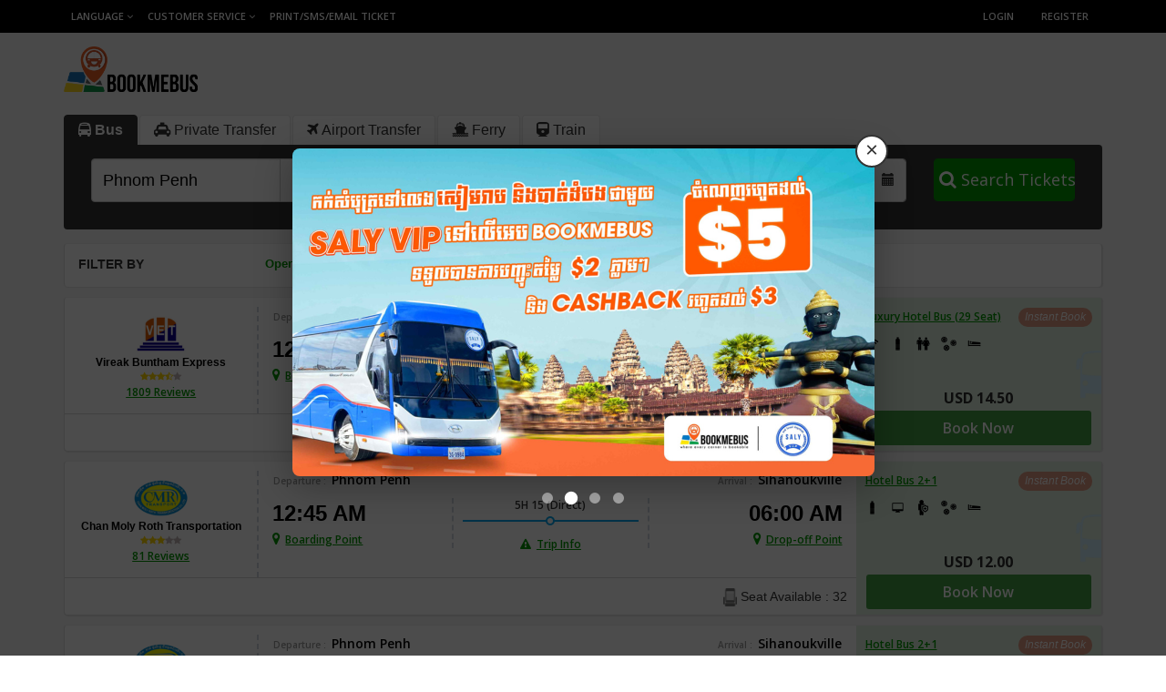

--- FILE ---
content_type: text/plain
request_url: https://www.google-analytics.com/j/collect?v=1&_v=j102&a=1607275318&t=pageview&_s=1&dl=https%3A%2F%2Fbookmebus.com%2Fen%2Fsearch%2Fbus%2Fphnom-penh%2Fsihanoukville%3Flocale%3Den%26r%3DWTpNgM4koPFH6MdNfprErwQJ%26utm-source%3DHTGTKR&ul=en-us%40posix&dt=Bus%20schedules%20from%20Phnom%20Penh%20to%20Sihanoukville%20%7C%20BookMeBus&sr=1280x720&vp=1280x720&_u=IEBAAEABAAAAACAAI~&jid=1718880308&gjid=509452368&cid=1800362002.1769440417&tid=UA-42955378-3&_gid=803956456.1769440417&_r=1&_slc=1&z=1834640700
body_size: -450
content:
2,cG-WK14KWPC09